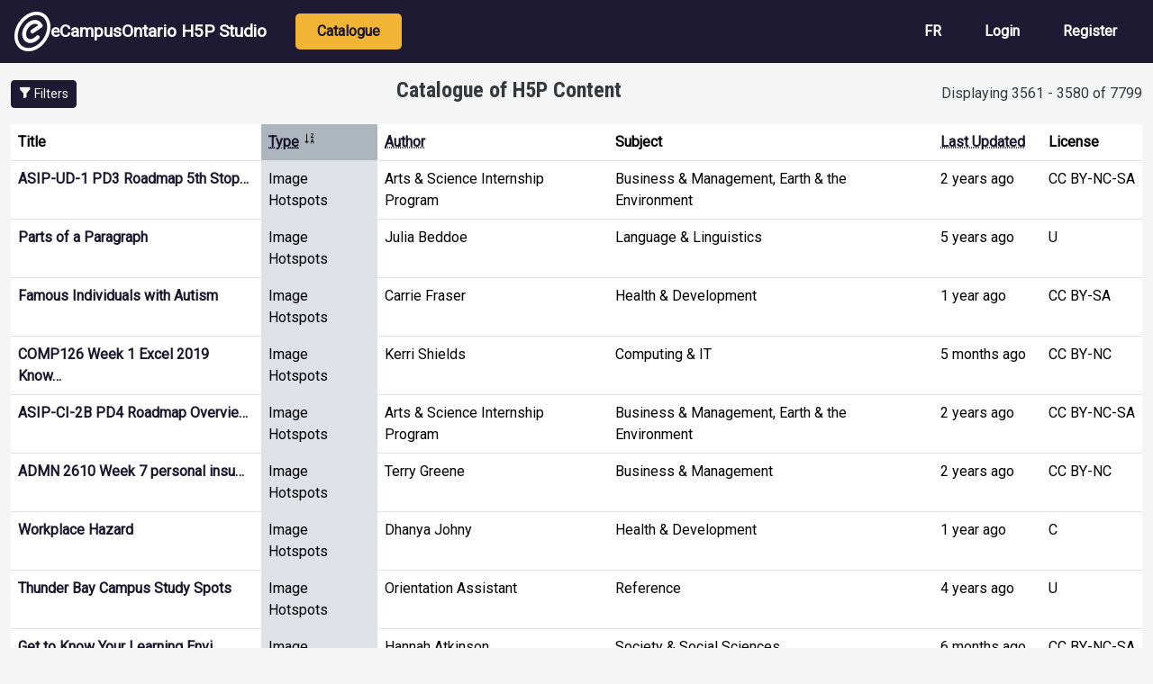

--- FILE ---
content_type: text/html; charset=UTF-8
request_url: https://h5pstudio.ecampusontario.ca/?key=&h5ptype=&field_tags_target_id&author=&ocl=All&order=title_2&sort=desc&page=178
body_size: 8018
content:
<!DOCTYPE html>
<html lang="en" dir="ltr" prefix="content: http://purl.org/rss/1.0/modules/content/  dc: http://purl.org/dc/terms/  foaf: http://xmlns.com/foaf/0.1/  og: http://ogp.me/ns#  rdfs: http://www.w3.org/2000/01/rdf-schema#  schema: http://schema.org/  sioc: http://rdfs.org/sioc/ns#  sioct: http://rdfs.org/sioc/types#  skos: http://www.w3.org/2004/02/skos/core#  xsd: http://www.w3.org/2001/XMLSchema# ">
  <head>
    <meta charset="utf-8" />
<meta name="Generator" content="Drupal 10 (https://www.drupal.org)" />
<meta name="MobileOptimized" content="width" />
<meta name="HandheldFriendly" content="true" />
<meta name="viewport" content="width=device-width, initial-scale=1, shrink-to-fit=no" />
<meta http-equiv="x-ua-compatible" content="ie=edge" />
<link rel="icon" href="/themes/custom/ecostudio/logo.png" type="image/png" />

    <title>Catalogue of H5P Content | eCampusOntario H5P Studio</title>
    <link rel="stylesheet" media="all" href="/core/assets/vendor/jquery.ui/themes/base/core.css?t6d5wc" />
<link rel="stylesheet" media="all" href="/core/assets/vendor/jquery.ui/themes/base/autocomplete.css?t6d5wc" />
<link rel="stylesheet" media="all" href="/core/assets/vendor/jquery.ui/themes/base/menu.css?t6d5wc" />
<link rel="stylesheet" media="all" href="/core/misc/components/progress.module.css?t6d5wc" />
<link rel="stylesheet" media="all" href="/core/misc/components/ajax-progress.module.css?t6d5wc" />
<link rel="stylesheet" media="all" href="/core/misc/components/autocomplete-loading.module.css?t6d5wc" />
<link rel="stylesheet" media="all" href="/core/modules/system/css/components/align.module.css?t6d5wc" />
<link rel="stylesheet" media="all" href="/core/modules/system/css/components/fieldgroup.module.css?t6d5wc" />
<link rel="stylesheet" media="all" href="/core/modules/system/css/components/container-inline.module.css?t6d5wc" />
<link rel="stylesheet" media="all" href="/core/modules/system/css/components/clearfix.module.css?t6d5wc" />
<link rel="stylesheet" media="all" href="/core/modules/system/css/components/details.module.css?t6d5wc" />
<link rel="stylesheet" media="all" href="/core/modules/system/css/components/hidden.module.css?t6d5wc" />
<link rel="stylesheet" media="all" href="/core/modules/system/css/components/item-list.module.css?t6d5wc" />
<link rel="stylesheet" media="all" href="/core/modules/system/css/components/js.module.css?t6d5wc" />
<link rel="stylesheet" media="all" href="/core/modules/system/css/components/nowrap.module.css?t6d5wc" />
<link rel="stylesheet" media="all" href="/core/modules/system/css/components/position-container.module.css?t6d5wc" />
<link rel="stylesheet" media="all" href="/core/modules/system/css/components/reset-appearance.module.css?t6d5wc" />
<link rel="stylesheet" media="all" href="/core/modules/system/css/components/resize.module.css?t6d5wc" />
<link rel="stylesheet" media="all" href="/core/modules/system/css/components/system-status-counter.css?t6d5wc" />
<link rel="stylesheet" media="all" href="/core/modules/system/css/components/system-status-report-counters.css?t6d5wc" />
<link rel="stylesheet" media="all" href="/core/modules/system/css/components/system-status-report-general-info.css?t6d5wc" />
<link rel="stylesheet" media="all" href="/core/modules/system/css/components/tablesort.module.css?t6d5wc" />
<link rel="stylesheet" media="all" href="/core/modules/views/css/views.module.css?t6d5wc" />
<link rel="stylesheet" media="all" href="/core/assets/vendor/jquery.ui/themes/base/theme.css?t6d5wc" />
<link rel="stylesheet" media="all" href="https://use.fontawesome.com/releases/v5.12.0/css/all.css" />
<link rel="stylesheet" media="all" href="https://use.fontawesome.com/releases/v5.12.0/css/v4-shims.css" />
<link rel="stylesheet" media="all" href="/themes/contrib/bootstrap/css/components/bootstrap-icons.css?t6d5wc" />
<link rel="stylesheet" media="all" href="//use.fontawesome.com/releases/v5.13.0/css/all.css" />
<link rel="stylesheet" media="all" href="/themes/contrib/bootstrap/css/components/form.css?t6d5wc" />
<link rel="stylesheet" media="all" href="/themes/contrib/bootstrap/fonts/roboto.css?t6d5wc" />
<link rel="stylesheet" media="all" href="//fonts.googleapis.com/css?family=Roboto|Roboto+Condensed:700" />
<link rel="stylesheet" media="all" href="/core/../themes/contrib/bootstrap/components/menu_main/menu_main.css?t6d5wc" />
<link rel="stylesheet" media="all" href="https://cdnjs.cloudflare.com/ajax/libs/shepherd.js/11.2.0/css/shepherd.css" />
<link rel="stylesheet" media="all" href="/themes/custom/ecostudio/css/style.css?t6d5wc" />
<link rel="stylesheet" media="all" href="/sites/default/files/asset_injector/css/ocl_box_on_item_details_page-e994eaa8738cd5fd9a3a4f574193732b.css?t6d5wc" />
<link rel="stylesheet" media="all" href="/sites/default/files/asset_injector/css/style_for_ocl_box_on-e994eaa8738cd5fd9a3a4f574193732b.css?t6d5wc" />

    <script src="/sites/default/files/asset_injector/js/google_analytics_code-88f776224510f1582fffe5c1fa6aa9f6.js?t6d5wc"></script>

  </head>
  <body class="layout-one-sidebar layout-sidebar-first page-view-catalogue path-frontpage">
    <a href="#main-content" id="skip-link-main" class="visually-hidden-focusable">
      Skip to main content
    </a>
    
      <div class="dialog-off-canvas-main-canvas" data-off-canvas-main-canvas>
    
<div id="page-wrapper">
  <div id="page">
                        <header id="header" class="header" role="banner" aria-label="Site header">
          <nav class="navbar navbar-dark bg-primary navbar-expand-lg" id="navbar-main">
                                  <a href="/" title="Home" rel="home" class="navbar-brand align-items-center d-flex gap-3 px-3">
              <img src="/themes/custom/ecostudio/logo.png" alt="Home" class="img-fluid d-inline-block align-top" />
            eCampusOntario H5P Studio
    </a>
    

                              <button class="navbar-toggler collapsed" type="button" data-bs-toggle="collapse" data-bs-target="#CollapsingNavbar" aria-controls="CollapsingNavbar" aria-expanded="false" aria-label="Toggle navigation"><span class="navbar-toggler-icon"></span></button>
                <div class="collapse navbar-collapse justify-content-between" id="CollapsingNavbar">
                                      <nav role="navigation" aria-labelledby="block-ecostudio-main-menu-menu" id="block-ecostudio-main-menu" class="block block-menu navigation menu--main">
            
  <h2 class="visually-hidden" id="block-ecostudio-main-menu-menu">Main navigation</h2>
  

        
              <ul class="clearfix nav navbar-nav" data-component-id="bootstrap:menu_main">
                    <li class="nav-item active">
                          <a href="/catalogue" class="nav-link active nav-link--catalogue" data-drupal-link-system-path="catalogue">Catalogue</a>
              </li>
        </ul>
  



  </nav>
<div id="block-ecostudio-langswitch-2" class="block-content-basic block block-block-content block-block-contenta5da88cc-1a00-4f96-9aac-14d25c662a23">
  
    
      <div class="content">
      
            <div class="clearfix text-formatted field field--name-body field--type-text-with-summary field--label-hidden field__item"><div class="nav navbar-nav clearfix" id="lang-switch" role="navigation" aria-label="Language Selection"><div class="nav-item"><a class="nav-link d-none" href="/" alt="English" id="switch-en" aria-label="View the site in English" lang="en" hreflang="en">EN</a></div><div class="nav-item"><a class="nav-link d-none" href="/fr" alt="French" id="switch-fr" aria-label="View the site in French" lang="fr" hreflang="fr">FR</a></div></div></div>
      
    </div>
  </div>
<nav role="navigation" aria-labelledby="block-ecostudio-account-menu-menu" id="block-ecostudio-account-menu" class="block block-menu navigation menu--account">
            
  <h2 class="visually-hidden" id="block-ecostudio-account-menu-menu">User account menu</h2>
  

        
              <ul class="clearfix nav navbar-nav" data-component-id="bootstrap:menu_main">
                    <li class="nav-item">
                          <a href="/fr/login" class="nav-link nav-link--fr-login">Login</a>
              </li>
                <li class="nav-item">
                          <a href="/fr/register" class="nav-link nav-link--fr-register">Register</a>
              </li>
        </ul>
  



  </nav>


                                                    </div>
                                                  </nav>
        </header>
                        <div class="highlighted">
        <aside class="container-fluid section clearfix" role="complementary">
            <div data-drupal-messages-fallback class="hidden"></div>


        </aside>
      </div>
            <div id="main-wrapper" class="layout-main-wrapper clearfix">
              <div id="main" class="container-fluid">
          
          <div class="row row-offcanvas row-offcanvas-left clearfix">
              <main class="main-content col" id="content" role="main">
                <section class="section" id="main-content">
                                      <div id="block-ecostudio-page-title" class="block block-core block-page-title-block">
  
    
      <div class="content">
      
  <h1 class="title">Catalogue of H5P Content</h1>


    </div>
  </div>
<div id="block-ecostudio-content" class="block block-system block-system-main-block">
  
    
      <div class="content">
      <div class="views-element-container"><div class="view view-catalogue view-id-catalogue view-display-id-page_1 js-view-dom-id-56e01717843ae8c6d80be6da95d065c807e2e4912665c7be211168918303f8ff">
  
    
      <div class="view-header">
      <a tabindex="0" id="toggle-filters" class="btn btn-sm btn-primary toggle-filters" aria-expanded="false" aria-controls="sidebar_first" role="button">
  <i class="bi bi-funnel-fill" aria-hidden="true" focusable="false"></i>
  <span class="">Filters</span>
</a><span id="table-results" role="status" aria-live="polite" tabindex="0">Displaying 3561 - 3580 of 7799</span>
    </div>
      
      <div class="view-content row">
      <div class="table-responsive col">
<table class="table table-hover views-table views-view-table cols-6">
        <thead class='thead-light'>
      <tr>
                                                  <th id="view-title-table-column" class="views-field views-field-title" scope="col">Title</th>
                                                  <th id="view-title-2-table-column" aria-sort="descending" class="views-field views-field-title-2 is-active" scope="col"><a href="?key=&amp;h5ptype=&amp;field_tags_target_id=&amp;author=&amp;ocl=All&amp;page=178&amp;subject=All&amp;license=All&amp;order=title_2&amp;sort=asc" title="sort by Type">Type<span class="tablesort tablesort--asc">
  <span class="visually-hidden">
    Sort ascending
      </span>
</span>
</a></th>
                                                  <th id="view-field-user-name-table-column" class="views-field views-field-field-user-name" scope="col"><a href="?key=&amp;h5ptype=&amp;field_tags_target_id=&amp;author=&amp;ocl=All&amp;page=178&amp;subject=All&amp;license=All&amp;order=field_user_name&amp;sort=asc" title="sort by Author">Author</a></th>
                                                  <th id="view-field-subject-table-column" class="views-field views-field-field-subject" scope="col">Subject</th>
                                                  <th id="view-changed-table-column" class="views-field views-field-changed" scope="col"><a href="?key=&amp;h5ptype=&amp;field_tags_target_id=&amp;author=&amp;ocl=All&amp;page=178&amp;subject=All&amp;license=All&amp;order=changed&amp;sort=desc" title="sort by Last Updated">Last Updated</a></th>
                                                  <th id="view-license-table-column" class="views-field views-field-license" scope="col">License</th>
              </tr>
    </thead>
    <tbody>
          <tr>
                                                                              
          
          <td headers="view-title-table-column" class="views-field views-field-title" data-label="Title"><a href="/content/50332">ASIP-UD-1 PD3 Roadmap 5th Stop…</a>          </td>
                                                                              
          
          <td headers="view-title-2-table-column" class="views-field views-field-title-2 is-active" data-label="Type">Image Hotspots          </td>
                                                                              
          
          <td headers="view-field-user-name-table-column" class="views-field views-field-field-user-name" data-label="Author">Arts &amp; Science Internship Program          </td>
                                                                              
          
          <td headers="view-field-subject-table-column" class="views-field views-field-field-subject" data-label="Subject">Business &amp; Management, Earth &amp; the Environment          </td>
                                                                              
          
          <td headers="view-changed-table-column" class="views-field views-field-changed" data-label="Last Updated">2 years ago          </td>
                                                                              
          
          <td headers="view-license-table-column" class="views-field views-field-license" data-label="License">CC BY-NC-SA          </td>
              </tr>
          <tr>
                                                                              
          
          <td headers="view-title-table-column" class="views-field views-field-title" data-label="Title"><a href="/content/3261">Parts of a Paragraph</a>          </td>
                                                                              
          
          <td headers="view-title-2-table-column" class="views-field views-field-title-2 is-active" data-label="Type">Image Hotspots          </td>
                                                                              
          
          <td headers="view-field-user-name-table-column" class="views-field views-field-field-user-name" data-label="Author">Julia Beddoe          </td>
                                                                              
          
          <td headers="view-field-subject-table-column" class="views-field views-field-field-subject" data-label="Subject">Language &amp; Linguistics          </td>
                                                                              
          
          <td headers="view-changed-table-column" class="views-field views-field-changed" data-label="Last Updated">5 years ago          </td>
                                                                              
          
          <td headers="view-license-table-column" class="views-field views-field-license" data-label="License">U          </td>
              </tr>
          <tr>
                                                                              
          
          <td headers="view-title-table-column" class="views-field views-field-title" data-label="Title"><a href="/content/64227">Famous Individuals with Autism</a>          </td>
                                                                              
          
          <td headers="view-title-2-table-column" class="views-field views-field-title-2 is-active" data-label="Type">Image Hotspots          </td>
                                                                              
          
          <td headers="view-field-user-name-table-column" class="views-field views-field-field-user-name" data-label="Author">Carrie Fraser          </td>
                                                                              
          
          <td headers="view-field-subject-table-column" class="views-field views-field-field-subject" data-label="Subject">Health &amp; Development          </td>
                                                                              
          
          <td headers="view-changed-table-column" class="views-field views-field-changed" data-label="Last Updated">1 year ago          </td>
                                                                              
          
          <td headers="view-license-table-column" class="views-field views-field-license" data-label="License">CC BY-SA          </td>
              </tr>
          <tr>
                                                                              
          
          <td headers="view-title-table-column" class="views-field views-field-title" data-label="Title"><a href="/content/3808">COMP126 Week 1 Excel 2019 Know…</a>          </td>
                                                                              
          
          <td headers="view-title-2-table-column" class="views-field views-field-title-2 is-active" data-label="Type">Image Hotspots          </td>
                                                                              
          
          <td headers="view-field-user-name-table-column" class="views-field views-field-field-user-name" data-label="Author">Kerri Shields          </td>
                                                                              
          
          <td headers="view-field-subject-table-column" class="views-field views-field-field-subject" data-label="Subject">Computing &amp; IT          </td>
                                                                              
          
          <td headers="view-changed-table-column" class="views-field views-field-changed" data-label="Last Updated">5 months ago          </td>
                                                                              
          
          <td headers="view-license-table-column" class="views-field views-field-license" data-label="License">CC BY-NC          </td>
              </tr>
          <tr>
                                                                              
          
          <td headers="view-title-table-column" class="views-field views-field-title" data-label="Title"><a href="/content/50233">ASIP-CI-2B PD4 Roadmap Overvie…</a>          </td>
                                                                              
          
          <td headers="view-title-2-table-column" class="views-field views-field-title-2 is-active" data-label="Type">Image Hotspots          </td>
                                                                              
          
          <td headers="view-field-user-name-table-column" class="views-field views-field-field-user-name" data-label="Author">Arts &amp; Science Internship Program          </td>
                                                                              
          
          <td headers="view-field-subject-table-column" class="views-field views-field-field-subject" data-label="Subject">Business &amp; Management, Earth &amp; the Environment          </td>
                                                                              
          
          <td headers="view-changed-table-column" class="views-field views-field-changed" data-label="Last Updated">2 years ago          </td>
                                                                              
          
          <td headers="view-license-table-column" class="views-field views-field-license" data-label="License">CC BY-NC-SA          </td>
              </tr>
          <tr>
                                                                              
          
          <td headers="view-title-table-column" class="views-field views-field-title" data-label="Title"><a href="/content/25403">ADMN 2610 Week 7 personal insu…</a>          </td>
                                                                              
          
          <td headers="view-title-2-table-column" class="views-field views-field-title-2 is-active" data-label="Type">Image Hotspots          </td>
                                                                              
          
          <td headers="view-field-user-name-table-column" class="views-field views-field-field-user-name" data-label="Author">Terry Greene          </td>
                                                                              
          
          <td headers="view-field-subject-table-column" class="views-field views-field-field-subject" data-label="Subject">Business &amp; Management          </td>
                                                                              
          
          <td headers="view-changed-table-column" class="views-field views-field-changed" data-label="Last Updated">2 years ago          </td>
                                                                              
          
          <td headers="view-license-table-column" class="views-field views-field-license" data-label="License">CC BY-NC          </td>
              </tr>
          <tr>
                                                                              
          
          <td headers="view-title-table-column" class="views-field views-field-title" data-label="Title"><a href="/content/72919">Workplace Hazard</a>          </td>
                                                                              
          
          <td headers="view-title-2-table-column" class="views-field views-field-title-2 is-active" data-label="Type">Image Hotspots          </td>
                                                                              
          
          <td headers="view-field-user-name-table-column" class="views-field views-field-field-user-name" data-label="Author">Dhanya Johny          </td>
                                                                              
          
          <td headers="view-field-subject-table-column" class="views-field views-field-field-subject" data-label="Subject">Health &amp; Development          </td>
                                                                              
          
          <td headers="view-changed-table-column" class="views-field views-field-changed" data-label="Last Updated">1 year ago          </td>
                                                                              
          
          <td headers="view-license-table-column" class="views-field views-field-license" data-label="License">C          </td>
              </tr>
          <tr>
                                                                              
          
          <td headers="view-title-table-column" class="views-field views-field-title" data-label="Title"><a href="/content/4879">Thunder Bay Campus Study Spots</a>          </td>
                                                                              
          
          <td headers="view-title-2-table-column" class="views-field views-field-title-2 is-active" data-label="Type">Image Hotspots          </td>
                                                                              
          
          <td headers="view-field-user-name-table-column" class="views-field views-field-field-user-name" data-label="Author">Orientation Assistant          </td>
                                                                              
          
          <td headers="view-field-subject-table-column" class="views-field views-field-field-subject" data-label="Subject">Reference          </td>
                                                                              
          
          <td headers="view-changed-table-column" class="views-field views-field-changed" data-label="Last Updated">4 years ago          </td>
                                                                              
          
          <td headers="view-license-table-column" class="views-field views-field-license" data-label="License">U          </td>
              </tr>
          <tr>
                                                                              
          
          <td headers="view-title-table-column" class="views-field views-field-title" data-label="Title"><a href="/content/61600">Get to Know Your Learning Envi…</a>          </td>
                                                                              
          
          <td headers="view-title-2-table-column" class="views-field views-field-title-2 is-active" data-label="Type">Image Hotspots          </td>
                                                                              
          
          <td headers="view-field-user-name-table-column" class="views-field views-field-field-user-name" data-label="Author">Hannah Atkinson          </td>
                                                                              
          
          <td headers="view-field-subject-table-column" class="views-field views-field-field-subject" data-label="Subject">Society &amp; Social Sciences          </td>
                                                                              
          
          <td headers="view-changed-table-column" class="views-field views-field-changed" data-label="Last Updated">6 months ago          </td>
                                                                              
          
          <td headers="view-license-table-column" class="views-field views-field-license" data-label="License">CC BY-NC-SA          </td>
              </tr>
          <tr>
                                                                              
          
          <td headers="view-title-table-column" class="views-field views-field-title" data-label="Title"><a href="/content/50255">ASIP-ICC-1 PD3 Roadmap 2nd Sto…</a>          </td>
                                                                              
          
          <td headers="view-title-2-table-column" class="views-field views-field-title-2 is-active" data-label="Type">Image Hotspots          </td>
                                                                              
          
          <td headers="view-field-user-name-table-column" class="views-field views-field-field-user-name" data-label="Author">Arts &amp; Science Internship Program          </td>
                                                                              
          
          <td headers="view-field-subject-table-column" class="views-field views-field-field-subject" data-label="Subject">Business &amp; Management, Earth &amp; the Environment          </td>
                                                                              
          
          <td headers="view-changed-table-column" class="views-field views-field-changed" data-label="Last Updated">2 years ago          </td>
                                                                              
          
          <td headers="view-license-table-column" class="views-field views-field-license" data-label="License">CC BY-NC-SA          </td>
              </tr>
          <tr>
                                                                              
          
          <td headers="view-title-table-column" class="views-field views-field-title" data-label="Title"><a href="/content/35837">Interactive Hydrologic Cycle D…</a>          </td>
                                                                              
          
          <td headers="view-title-2-table-column" class="views-field views-field-title-2 is-active" data-label="Type">Image Hotspots          </td>
                                                                              
          
          <td headers="view-field-user-name-table-column" class="views-field views-field-field-user-name" data-label="Author">Keith Delaney          </td>
                                                                              
          
          <td headers="view-field-subject-table-column" class="views-field views-field-field-subject" data-label="Subject">Earth &amp; the Environment          </td>
                                                                              
          
          <td headers="view-changed-table-column" class="views-field views-field-changed" data-label="Last Updated">3 years ago          </td>
                                                                              
          
          <td headers="view-license-table-column" class="views-field views-field-license" data-label="License">U          </td>
              </tr>
          <tr>
                                                                              
          
          <td headers="view-title-table-column" class="views-field views-field-title" data-label="Title"><a href="/content/10695">The digestive system</a>          </td>
                                                                              
          
          <td headers="view-title-2-table-column" class="views-field views-field-title-2 is-active" data-label="Type">Image Hotspots          </td>
                                                                              
          
          <td headers="view-field-user-name-table-column" class="views-field views-field-field-user-name" data-label="Author">Yi Sing Ng          </td>
                                                                              
          
          <td headers="view-field-subject-table-column" class="views-field views-field-field-subject" data-label="Subject">Medicine &amp; Nursing          </td>
                                                                              
          
          <td headers="view-changed-table-column" class="views-field views-field-changed" data-label="Last Updated">5 years ago          </td>
                                                                              
          
          <td headers="view-license-table-column" class="views-field views-field-license" data-label="License">U          </td>
              </tr>
          <tr>
                                                                              
          
          <td headers="view-title-table-column" class="views-field views-field-title" data-label="Title"><a href="/content/73149">Slip and Fall Hazards in the W…</a>          </td>
                                                                              
          
          <td headers="view-title-2-table-column" class="views-field views-field-title-2 is-active" data-label="Type">Image Hotspots          </td>
                                                                              
          
          <td headers="view-field-user-name-table-column" class="views-field views-field-field-user-name" data-label="Author">OYINKANSOLA OJO          </td>
                                                                              
          
          <td headers="view-field-subject-table-column" class="views-field views-field-field-subject" data-label="Subject">Health &amp; Development          </td>
                                                                              
          
          <td headers="view-changed-table-column" class="views-field views-field-changed" data-label="Last Updated">1 year ago          </td>
                                                                              
          
          <td headers="view-license-table-column" class="views-field views-field-license" data-label="License">OCL, U          </td>
              </tr>
          <tr>
                                                                              
          
          <td headers="view-title-table-column" class="views-field views-field-title" data-label="Title"><a href="/content/78073">Mechanical Workplace Safety Ha…</a>          </td>
                                                                              
          
          <td headers="view-title-2-table-column" class="views-field views-field-title-2 is-active" data-label="Type">Image Hotspots          </td>
                                                                              
          
          <td headers="view-field-user-name-table-column" class="views-field views-field-field-user-name" data-label="Author">Kelvin Ugborogho          </td>
                                                                              
          
          <td headers="view-field-subject-table-column" class="views-field views-field-field-subject" data-label="Subject">Technology &amp; Engineering          </td>
                                                                              
          
          <td headers="view-changed-table-column" class="views-field views-field-changed" data-label="Last Updated">11 months ago          </td>
                                                                              
          
          <td headers="view-license-table-column" class="views-field views-field-license" data-label="License">CC BY          </td>
              </tr>
          <tr>
                                                                              
          
          <td headers="view-title-table-column" class="views-field views-field-title" data-label="Title"><a href="/content/86753">Pickerel 2025.09</a>          </td>
                                                                              
          
          <td headers="view-title-2-table-column" class="views-field views-field-title-2 is-active" data-label="Type">Image Hotspots          </td>
                                                                              
          
          <td headers="view-field-user-name-table-column" class="views-field views-field-field-user-name" data-label="Author">Craig Gilbertson          </td>
                                                                              
          
          <td headers="view-field-subject-table-column" class="views-field views-field-field-subject" data-label="Subject">The Arts          </td>
                                                                              
          
          <td headers="view-changed-table-column" class="views-field views-field-changed" data-label="Last Updated">4 months ago          </td>
                                                                              
          
          <td headers="view-license-table-column" class="views-field views-field-license" data-label="License">U          </td>
              </tr>
          <tr>
                                                                              
          
          <td headers="view-title-table-column" class="views-field views-field-title" data-label="Title"><a href="/content/740">COMP106 Week 2 Key Terms</a>          </td>
                                                                              
          
          <td headers="view-title-2-table-column" class="views-field views-field-title-2 is-active" data-label="Type">Image Hotspots          </td>
                                                                              
          
          <td headers="view-field-user-name-table-column" class="views-field views-field-field-user-name" data-label="Author">Kerri Shields          </td>
                                                                              
          
          <td headers="view-field-subject-table-column" class="views-field views-field-field-subject" data-label="Subject">Computing &amp; IT          </td>
                                                                              
          
          <td headers="view-changed-table-column" class="views-field views-field-changed" data-label="Last Updated">5 months ago          </td>
                                                                              
          
          <td headers="view-license-table-column" class="views-field views-field-license" data-label="License">CC BY-NC-SA          </td>
              </tr>
          <tr>
                                                                              
          
          <td headers="view-title-table-column" class="views-field views-field-title" data-label="Title"><a href="/content/83559">Washing Machine Leak – A Real-…</a>          </td>
                                                                              
          
          <td headers="view-title-2-table-column" class="views-field views-field-title-2 is-active" data-label="Type">Image Hotspots          </td>
                                                                              
          
          <td headers="view-field-user-name-table-column" class="views-field views-field-field-user-name" data-label="Author">Bhagath Krishna Baiju          </td>
                                                                              
          
          <td headers="view-field-subject-table-column" class="views-field views-field-field-subject" data-label="Subject">Health &amp; Development          </td>
                                                                              
          
          <td headers="view-changed-table-column" class="views-field views-field-changed" data-label="Last Updated">7 months ago          </td>
                                                                              
          
          <td headers="view-license-table-column" class="views-field views-field-license" data-label="License">OCL, U          </td>
              </tr>
          <tr>
                                                                              
          
          <td headers="view-title-table-column" class="views-field views-field-title" data-label="Title"><a href="/content/2843">C. R. A. A. P. Evaluation Exam…</a>          </td>
                                                                              
          
          <td headers="view-title-2-table-column" class="views-field views-field-title-2 is-active" data-label="Type">Image Hotspots          </td>
                                                                              
          
          <td headers="view-field-user-name-table-column" class="views-field views-field-field-user-name" data-label="Author">Stevie-Lee Turnbull          </td>
                                                                              
          
          <td headers="view-field-subject-table-column" class="views-field views-field-field-subject" data-label="Subject">Reference          </td>
                                                                              
          
          <td headers="view-changed-table-column" class="views-field views-field-changed" data-label="Last Updated">5 years ago          </td>
                                                                              
          
          <td headers="view-license-table-column" class="views-field views-field-license" data-label="License">U          </td>
              </tr>
          <tr>
                                                                              
          
          <td headers="view-title-table-column" class="views-field views-field-title" data-label="Title"><a href="/content/84659">Typing - test hotspot feature</a>          </td>
                                                                              
          
          <td headers="view-title-2-table-column" class="views-field views-field-title-2 is-active" data-label="Type">Image Hotspots          </td>
                                                                              
          
          <td headers="view-field-user-name-table-column" class="views-field views-field-field-user-name" data-label="Author">Carol Gerritsen          </td>
                                                                              
          
          <td headers="view-field-subject-table-column" class="views-field views-field-field-subject" data-label="Subject">Business &amp; Management          </td>
                                                                              
          
          <td headers="view-changed-table-column" class="views-field views-field-changed" data-label="Last Updated">6 months ago          </td>
                                                                              
          
          <td headers="view-license-table-column" class="views-field views-field-license" data-label="License">OCL, U          </td>
              </tr>
          <tr>
                                                                              
          
          <td headers="view-title-table-column" class="views-field views-field-title" data-label="Title"><a href="/content/14270">Risk Register</a>          </td>
                                                                              
          
          <td headers="view-title-2-table-column" class="views-field views-field-title-2 is-active" data-label="Type">Image Hotspots          </td>
                                                                              
          
          <td headers="view-field-user-name-table-column" class="views-field views-field-field-user-name" data-label="Author">Lisa Pollard          </td>
                                                                              
          
          <td headers="view-field-subject-table-column" class="views-field views-field-field-subject" data-label="Subject">Business &amp; Management          </td>
                                                                              
          
          <td headers="view-changed-table-column" class="views-field views-field-changed" data-label="Last Updated">4 years ago          </td>
                                                                              
          
          <td headers="view-license-table-column" class="views-field views-field-license" data-label="License">CC BY-SA          </td>
              </tr>
      </tbody>
</table>
</div>

    </div>
  
        <nav aria-label="pagination-heading">
    <h4 id="pagination-heading" class="visually-hidden">Pagination</h4>
    <ul class="pagination js-pager__items">
                    <li class="page-item">
          <a href="?key=&amp;h5ptype=&amp;field_tags_target_id=&amp;author=&amp;ocl=All&amp;order=title_2&amp;sort=desc&amp;page=0" title="Go to first page" class="page-link">
            <span aria-hidden="true">« First</span>
            <span class="visually-hidden">First page</span>
          </a>
        </li>
                          <li class="page-item">
          <a href="?key=&amp;h5ptype=&amp;field_tags_target_id=&amp;author=&amp;ocl=All&amp;order=title_2&amp;sort=desc&amp;page=177" title="Go to previous page" rel="prev" class="page-link">
            <span aria-hidden="true">‹ Previous</span>
            <span class="visually-hidden">Previous page</span>
          </a>
        </li>
                          <li class="page-item" role="presentation"><span class="page-link">&hellip;</span></li>
                                          <li class="page-item" >
            <a href="?key=&amp;h5ptype=&amp;field_tags_target_id=&amp;author=&amp;ocl=All&amp;order=title_2&amp;sort=desc&amp;page=176" title="" class="page-link">177</a>
                  </li>
                        <li class="page-item" >
            <a href="?key=&amp;h5ptype=&amp;field_tags_target_id=&amp;author=&amp;ocl=All&amp;order=title_2&amp;sort=desc&amp;page=177" title="" class="page-link">178</a>
                  </li>
                        <li class="page-item active" aria-current="page">
            <span class="page-link">179</span>
                  </li>
                        <li class="page-item" >
            <a href="?key=&amp;h5ptype=&amp;field_tags_target_id=&amp;author=&amp;ocl=All&amp;order=title_2&amp;sort=desc&amp;page=179" title="" class="page-link">180</a>
                  </li>
                        <li class="page-item" >
            <a href="?key=&amp;h5ptype=&amp;field_tags_target_id=&amp;author=&amp;ocl=All&amp;order=title_2&amp;sort=desc&amp;page=180" title="" class="page-link">181</a>
                  </li>
                          <li class="page-item" role="presentation"><span class="page-link">&hellip;</span></li>
                          <li class="page-item">
          <a href="?key=&amp;h5ptype=&amp;field_tags_target_id=&amp;author=&amp;ocl=All&amp;order=title_2&amp;sort=desc&amp;page=179" title="Go to next page" rel="next" class="page-link">
            <span aria-hidden="true">Next ›</span>
            <span class="visually-hidden">Next page</span>
          </a>
        </li>
                          <li class="page-item">
          <a href="?key=&amp;h5ptype=&amp;field_tags_target_id=&amp;author=&amp;ocl=All&amp;order=title_2&amp;sort=desc&amp;page=389" title="Go to last page" class="page-link">
            <span aria-hidden="true">Last »</span>
            <span class="visually-hidden">Last page</span>
          </a>
        </li>
          </ul>
  </nav>

          </div>
</div>

    </div>
  </div>


                </section>
              </main>
                          <div class="sidebar_first sidebar col-md-2 order-first" id="sidebar_first">
                <aside class="section" role="complementary">
                    <div class="views-exposed-form block block-views block-views-exposed-filter-blockcatalogue-page-1" data-drupal-selector="views-exposed-form-catalogue-page-1" id="block-ecostudio-exposedformcataloguepage-1">
  
      <h2>Search and Filter</h2>
    
      <div class="content">
      
<form action="/catalogue" method="get" id="views-exposed-form-catalogue-page-1" accept-charset="UTF-8">
  <div class="d-flex flex-wrap">
  







  <div class="js-form-item js-form-type-textfield form-type-textfield js-form-item-key form-item-key mb-3">
          <label for="edit-key--2">Title &amp; Description</label>
                    

<input data-drupal-selector="edit-key" type="text" id="edit-key--2" name="key" value="" size="30" maxlength="128" class="form-control" aria-describedby="edit-key--2--description" />

                          <small id="edit-key--2--description" class="description">
        Search for keywords in title and description.
      </small>
      </div>








  <div class="js-form-item js-form-type-textfield form-type-textfield js-form-item-h5ptype form-item-h5ptype mb-3">
          <label for="edit-h5ptype--2">Type</label>
                    

<input data-drupal-selector="edit-h5ptype" class="form-autocomplete form-control" data-autocomplete-path="/views-autocomplete-filters/catalogue/page_1/title/0" type="text" id="edit-h5ptype--2" name="h5ptype" value="" size="30" maxlength="128" aria-describedby="edit-h5ptype--2--description" />

                          <small id="edit-h5ptype--2--description" class="description">
        Filter by H5P activity type.
      </small>
      </div>








  <div class="js-form-item js-form-type-entity-autocomplete form-type-entity-autocomplete js-form-item-field-tags-target-id form-item-field-tags-target-id mb-3">
          <label for="edit-field-tags-target-id--2">Keywords</label>
                    

<input data-drupal-selector="edit-field-tags-target-id" class="form-autocomplete form-control" data-autocomplete-path="/entity_reference_autocomplete/taxonomy_term/default/wgcbhDveEPMKhKEHcWLHRkuDZ37-uiL7tFgz9n6bt9I" type="text" id="edit-field-tags-target-id--2" name="field_tags_target_id" value="" size="60" maxlength="128" aria-describedby="edit-field-tags-target-id--2--description" />

                          <small id="edit-field-tags-target-id--2--description" class="description">
        Filter by author-supplied tags.
      </small>
      </div>








  <div class="js-form-item js-form-type-select form-type-select js-form-item-subject form-item-subject mb-3">
          <label for="edit-subject--2">Subject</label>
                    
<select data-drupal-selector="edit-subject" id="edit-subject--2" name="subject" class="form-select" aria-describedby="edit-subject--2--description"><option value="All" selected="selected">- Any -</option><option value="133">Business &amp; Management</option><option value="147">The Arts</option><option value="134">Computing &amp; IT</option><option value="139">Law</option><option value="135">Earth &amp; the Environment</option><option value="136">Health &amp; Development</option><option value="137">History</option><option value="138">Language &amp; Linguistics</option><option value="140">Literature</option><option value="141">Mathematics &amp; Science</option><option value="142">Medicine &amp; Nursing</option><option value="143">Philosophy &amp; Religion</option><option value="144">Reference</option><option value="145">Society &amp; Social Sciences</option><option value="146">Technology &amp; Engineering</option></select>
                          <small id="edit-subject--2--description" class="description">
        Filter by subject.
      </small>
      </div>








  <div class="js-form-item js-form-type-textfield form-type-textfield js-form-item-author form-item-author mb-3">
          <label for="edit-author--2">Author</label>
                    

<input data-drupal-selector="edit-author" type="text" id="edit-author--2" name="author" value="" size="30" maxlength="128" class="form-control" aria-describedby="edit-author--2--description" />

                          <small id="edit-author--2--description" class="description">
        Search by author name.
      </small>
      </div>








  <div class="js-form-item js-form-type-select form-type-select js-form-item-license form-item-license mb-3">
          <label for="edit-license--2">License</label>
                    
<select data-drupal-selector="edit-license" id="edit-license--2" name="license" class="form-select" aria-describedby="edit-license--2--description"><option value="All" selected="selected">- Any -</option><option value="1">CC BY</option><option value="2">CC BY-SA</option><option value="3">CC BY-ND</option><option value="4">CC BY-NC</option><option value="5">CC BY-NC-SA</option><option value="6">CC BY-NC-ND</option><option value="7">CC0</option><option value="8">Undisclosed</option><option value="9">Public Domain Mark</option><option value="10">GNU GPL</option><option value="11">Public Domain</option><option value="12">ODC PDDL</option><option value="13">Copyright</option></select>
                          <small id="edit-license--2--description" class="description">
        Filter by license.
      </small>
      </div>








  <div class="js-form-item js-form-type-select form-type-select js-form-item-ocl form-item-ocl mb-3">
          <label for="edit-ocl--2">Ontario Commons License</label>
                    
<select data-drupal-selector="edit-ocl" id="edit-ocl--2" name="ocl" class="form-select" aria-describedby="edit-ocl--2--description"><option value="All" selected="selected">- Any -</option><option value="3796">Ontario Commons License</option><option value="3797">Ontario Commons License - No Derivatives</option></select>
                          <small id="edit-ocl--2--description" class="description">
        Filter by OCL.
      </small>
      </div>
<div data-drupal-selector="edit-actions" class="form-actions js-form-wrapper form-wrapper" id="edit-actions--2"><button data-drupal-selector="edit-submit-catalogue-2" type="submit" id="edit-submit-catalogue--2" value="Search" class="button js-form-submit form-submit btn btn-primary">Search</button>
<button data-drupal-selector="edit-reset" type="submit" id="edit-reset--2" name="op" value="Clear" class="button js-form-submit form-submit btn btn-primary">Clear</button>
</div>

</div>

</form>

      <button type="button" id="close-filters" value="Cancel" class="d-xs-inline-block d-xl-none button js-form-submit form-cancel btn btn-outline-primary">Cancel</button>
    </div>
  </div>


                </aside>
              </div>
                                  </div>
        </div>
          </div>
        <footer class="site-footer">
              <div class="container-fluid">
                      <div class="site-footer__top clearfix">
                <section class="row region region-footer-first">
    <div id="block-ecostudio-footermain-2" class="block-content-basic block block-block-content block-block-content15f8764b-ef1c-4ca1-8712-1b863eebce61">
  
    
      <div class="content">
      
            <div class="clearfix text-formatted field field--name-body field--type-text-with-summary field--label-hidden field__item"><div class="d-flex justify-content-between" id="footer-main-content"><div class="footer-main-left"><a href="http://ecampusontario.ca" alt="Visit the eCampusOntario Website (opens in a new tab)"><img class="img-fluid" src="/sites/default/files/inline-images/ecampus-ontario-logos-footer-black.png" data-entity-uuid="beeb575c-e887-4934-8a2d-929515a96d61" data-entity-type="file" alt="eCampusOntario logo" width="1000" height="121" loading="lazy"></a><p class="footer-about mt-3">eCampusOntario is a not-for-profit centre of excellence and global leader in the evolution of teaching and learning through technology.</p></div><div class="footer-main-right text-align-right"><p class="cc-icon"><img class="img-fluid" src="/sites/default/files/inline-images/copy-right_0.jpg" alt="Creative Commons Icons for CC BY NC-SA" width="140" height="50" loading="lazy"></p><p>Except where otherwise noted, content on this site is licensed under a <a href="http://creativecommons.org/licenses/by-nc-sa/4.0/" rel="license" target="_blank">Creative Commons Attribution-NonCommercial-ShareAlike 4.0 International License</a>.</p><p>H5P is a registered trademark of <a href="https://h5p.group/" target="_blank" rel="nofollow">H5P Group</a>.</p></div></div></div>
      
    </div>
  </div>

  </section>

              
              
              
            </div>
                            </div>
          </footer>
  </div>
</div>

  </div>

    
    <script type="application/json" data-drupal-selector="drupal-settings-json">{"path":{"baseUrl":"\/","pathPrefix":"","currentPath":"catalogue","currentPathIsAdmin":false,"isFront":true,"currentLanguage":"en","currentQuery":{"author":"","field_tags_target_id":"","h5ptype":"","key":"","ocl":"All","order":"title_2","page":"178","sort":"desc"}},"pluralDelimiter":"\u0003","suppressDeprecationErrors":true,"ajaxPageState":{"libraries":"[base64]","theme":"ecostudio","theme_token":null},"ajaxTrustedUrl":{"\/catalogue":true},"user":{"uid":0,"permissionsHash":"fe76127d6b7fad32447eb46a95f8f2baa1f5a5e484ec13e4f695c816b7296538"}}</script>
<script src="/themes/custom/ecostudio/js/popper.min.js?v=10.5.6"></script>
<script src="/themes/custom/ecostudio/js/bootstrap.min.js?v=10.5.6"></script>
<script src="/core/assets/vendor/jquery/jquery.min.js?v=3.7.1"></script>
<script src="/core/assets/vendor/once/once.min.js?v=1.0.1"></script>
<script src="/core/misc/drupalSettingsLoader.js?v=10.5.6"></script>
<script src="/core/misc/drupal.js?v=10.5.6"></script>
<script src="/core/misc/drupal.init.js?v=10.5.6"></script>
<script src="/core/assets/vendor/jquery.ui/ui/version-min.js?v=10.5.6"></script>
<script src="/core/assets/vendor/jquery.ui/ui/data-min.js?v=10.5.6"></script>
<script src="/core/assets/vendor/jquery.ui/ui/disable-selection-min.js?v=10.5.6"></script>
<script src="/core/assets/vendor/jquery.ui/ui/jquery-patch-min.js?v=10.5.6"></script>
<script src="/core/assets/vendor/jquery.ui/ui/scroll-parent-min.js?v=10.5.6"></script>
<script src="/core/assets/vendor/jquery.ui/ui/unique-id-min.js?v=10.5.6"></script>
<script src="/core/assets/vendor/jquery.ui/ui/focusable-min.js?v=10.5.6"></script>
<script src="/core/assets/vendor/jquery.ui/ui/keycode-min.js?v=10.5.6"></script>
<script src="/core/assets/vendor/jquery.ui/ui/plugin-min.js?v=10.5.6"></script>
<script src="/core/assets/vendor/jquery.ui/ui/widget-min.js?v=10.5.6"></script>
<script src="/core/assets/vendor/jquery.ui/ui/labels-min.js?v=10.5.6"></script>
<script src="/core/assets/vendor/jquery.ui/ui/widgets/autocomplete-min.js?v=10.5.6"></script>
<script src="/core/assets/vendor/jquery.ui/ui/widgets/menu-min.js?v=10.5.6"></script>
<script src="/core/assets/vendor/tabbable/index.umd.min.js?v=6.2.0"></script>
<script src="/core/misc/autocomplete.js?v=10.5.6"></script>
<script src="/core/misc/progress.js?v=10.5.6"></script>
<script src="/core/assets/vendor/loadjs/loadjs.min.js?v=4.3.0"></script>
<script src="/core/misc/debounce.js?v=10.5.6"></script>
<script src="/core/misc/announce.js?v=10.5.6"></script>
<script src="/core/misc/message.js?v=10.5.6"></script>
<script src="/themes/contrib/bootstrap/js/messages.js?t6d5wc"></script>
<script src="/core/misc/ajax.js?v=10.5.6"></script>
<script src="/core/misc/jquery.tabbable.shim.js?v=10.5.6"></script>
<script src="/core/misc/position.js?v=10.5.6"></script>
<script src="/themes/custom/ecostudio/js/base.js?v=10.5.6"></script>
<script src="https://cdnjs.cloudflare.com/ajax/libs/shepherd.js/11.2.0/js/shepherd.min.js"></script>
<script src="/themes/custom/ecostudio/js/custom.js?v=10.5.6"></script>
<script src="/core/misc/form.js?v=10.5.6"></script>
<script src="/modules/contrib/views_autocomplete_filters/js/views-autocomplete-filters.js?v=10.5.6"></script>

  </body>
</html>


--- FILE ---
content_type: text/css
request_url: https://h5pstudio.ecampusontario.ca/themes/contrib/bootstrap/css/components/form.css?t6d5wc
body_size: 399
content:
/**
 * @file
 * Visual styles for Bootstrap's form components.
 */

.form-required::after {
  content: '';
  vertical-align: super;
  display: inline-block;
  background-image: url(../../images/required.svg);
  background-repeat: no-repeat;
  background-size: 7px 7px;
  width: 7px;
  height: 7px;
  margin: 0 0.3em;
}

form .form-actions {
  align-self: flex-end;
}

form .filter-wrapper {
  padding-left: 0;
  padding-right: 0;
  margin-left: 1rem;
  margin-right: 1rem;
}

form .form-type-textarea {
  margin-bottom: 0;
}

/* link-edit-summary css */
.link-edit-summary {
  border: 0;
  background: none;
  text-decoration: underline;
  color: var(--bs-link-color);
}

.image-button.form-control {
  border:none;
}